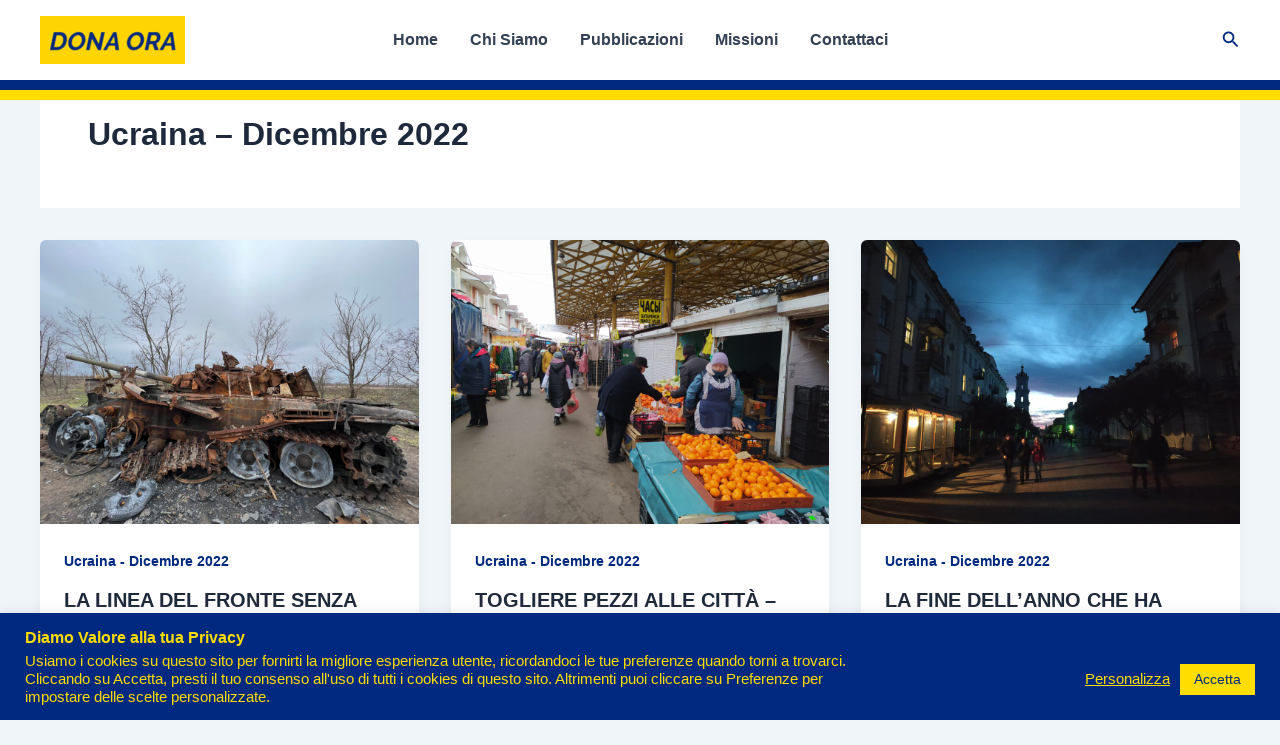

--- FILE ---
content_type: application/x-javascript
request_url: https://eucraina.eu/wp-content/themes/astra-child/js/javascritto.js?ver=1
body_size: -54
content:
$ = jQuery.noConflict();

$('.site-logo-img').on('click', function(e){
    e.preventDefault();

    location.href = '/dona-ora/';
});

$(document).ready(function(){
    $('.hpc').slick({
        autoplay: true,
        infinite: true,
        autoplaySpeed: 4000,
        dots: false,
        prevArrow: $('.btn-prev'),
        nextArrow: $('.btn-next'),
        responsive: [
            {
              breakpoint: 992,
              settings: {
                arrows: false,
                dots: true
              }
            }
        ]
    });

    if($('body').hasClass('page-template-missioni')){
        $(".missioni-container a").sort((a,b) => $(b).attr("order") - $(a).attr("order")).appendTo(".missioni-container");
    }
});